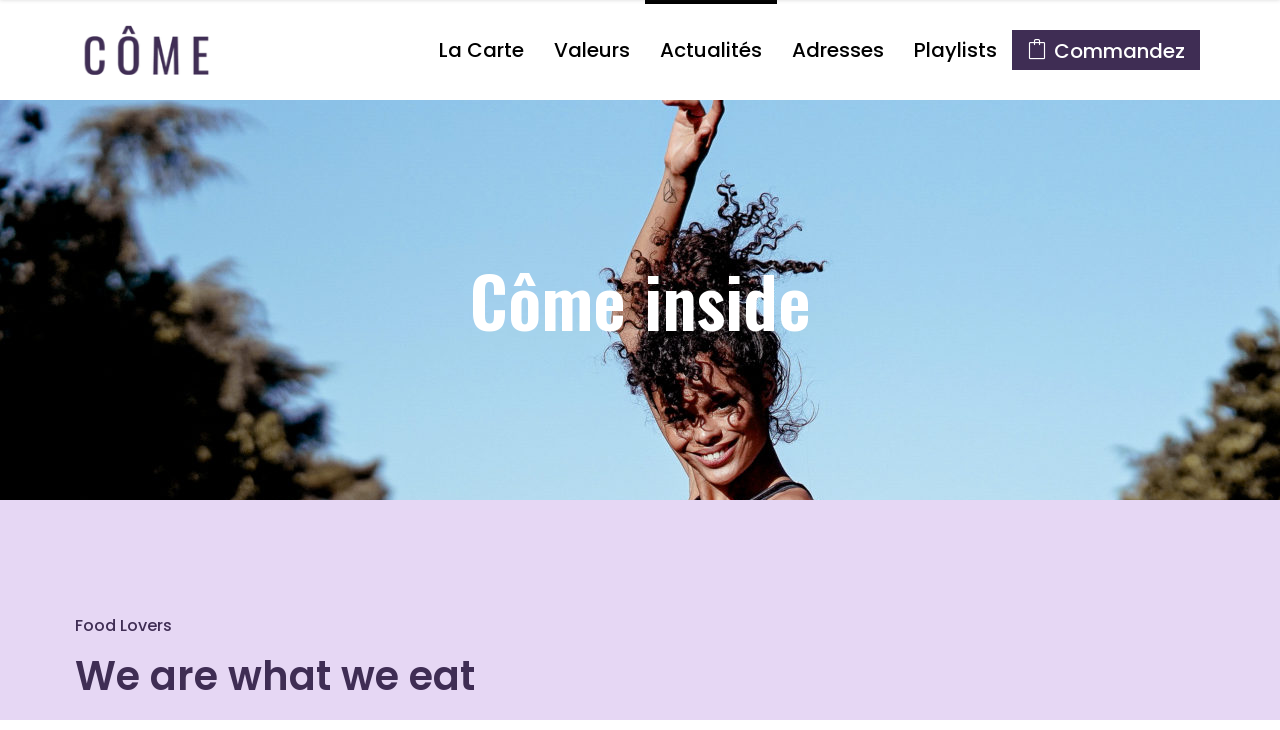

--- FILE ---
content_type: text/html; charset=UTF-8
request_url: http://www.come-paris.fr/actualites/
body_size: 13692
content:

<!DOCTYPE html>
<html lang="fr-FR">
<head>
    	
        <meta charset="UTF-8"/>
        <meta name="format-detection" content="telephone=no">
        <link rel="profile" href="http://gmpg.org/xfn/11"/>
        <link rel="pingback" href="http://www.come-paris.fr/xmlrpc.php"/>

	            <meta name="viewport" content="width=device-width,initial-scale=1,user-scalable=no">
			<script>!function(e,c){e[c]=e[c]+(e[c]&&" ")+"quform-js"}(document.documentElement,"className");</script><title>Côme inside &#8211; CÔME</title>
<script type="application/javascript">var qodefCoreAjaxUrl = "https://www.come-paris.fr/wp-admin/admin-ajax.php"</script><script type="application/javascript">var QodefAjaxUrl = "https://www.come-paris.fr/wp-admin/admin-ajax.php"</script><meta name='robots' content='max-image-preview:large' />
<link rel='dns-prefetch' href='//fonts.googleapis.com' />
<link rel="alternate" type="application/rss+xml" title="CÔME &raquo; Flux" href="https://www.come-paris.fr/feed/" />
<link rel="alternate" type="application/rss+xml" title="CÔME &raquo; Flux des commentaires" href="https://www.come-paris.fr/comments/feed/" />
<script type="text/javascript">
/* <![CDATA[ */
window._wpemojiSettings = {"baseUrl":"https:\/\/s.w.org\/images\/core\/emoji\/15.0.3\/72x72\/","ext":".png","svgUrl":"https:\/\/s.w.org\/images\/core\/emoji\/15.0.3\/svg\/","svgExt":".svg","source":{"concatemoji":"http:\/\/www.come-paris.fr\/wp-includes\/js\/wp-emoji-release.min.js?ver=6.5.7"}};
/*! This file is auto-generated */
!function(i,n){var o,s,e;function c(e){try{var t={supportTests:e,timestamp:(new Date).valueOf()};sessionStorage.setItem(o,JSON.stringify(t))}catch(e){}}function p(e,t,n){e.clearRect(0,0,e.canvas.width,e.canvas.height),e.fillText(t,0,0);var t=new Uint32Array(e.getImageData(0,0,e.canvas.width,e.canvas.height).data),r=(e.clearRect(0,0,e.canvas.width,e.canvas.height),e.fillText(n,0,0),new Uint32Array(e.getImageData(0,0,e.canvas.width,e.canvas.height).data));return t.every(function(e,t){return e===r[t]})}function u(e,t,n){switch(t){case"flag":return n(e,"\ud83c\udff3\ufe0f\u200d\u26a7\ufe0f","\ud83c\udff3\ufe0f\u200b\u26a7\ufe0f")?!1:!n(e,"\ud83c\uddfa\ud83c\uddf3","\ud83c\uddfa\u200b\ud83c\uddf3")&&!n(e,"\ud83c\udff4\udb40\udc67\udb40\udc62\udb40\udc65\udb40\udc6e\udb40\udc67\udb40\udc7f","\ud83c\udff4\u200b\udb40\udc67\u200b\udb40\udc62\u200b\udb40\udc65\u200b\udb40\udc6e\u200b\udb40\udc67\u200b\udb40\udc7f");case"emoji":return!n(e,"\ud83d\udc26\u200d\u2b1b","\ud83d\udc26\u200b\u2b1b")}return!1}function f(e,t,n){var r="undefined"!=typeof WorkerGlobalScope&&self instanceof WorkerGlobalScope?new OffscreenCanvas(300,150):i.createElement("canvas"),a=r.getContext("2d",{willReadFrequently:!0}),o=(a.textBaseline="top",a.font="600 32px Arial",{});return e.forEach(function(e){o[e]=t(a,e,n)}),o}function t(e){var t=i.createElement("script");t.src=e,t.defer=!0,i.head.appendChild(t)}"undefined"!=typeof Promise&&(o="wpEmojiSettingsSupports",s=["flag","emoji"],n.supports={everything:!0,everythingExceptFlag:!0},e=new Promise(function(e){i.addEventListener("DOMContentLoaded",e,{once:!0})}),new Promise(function(t){var n=function(){try{var e=JSON.parse(sessionStorage.getItem(o));if("object"==typeof e&&"number"==typeof e.timestamp&&(new Date).valueOf()<e.timestamp+604800&&"object"==typeof e.supportTests)return e.supportTests}catch(e){}return null}();if(!n){if("undefined"!=typeof Worker&&"undefined"!=typeof OffscreenCanvas&&"undefined"!=typeof URL&&URL.createObjectURL&&"undefined"!=typeof Blob)try{var e="postMessage("+f.toString()+"("+[JSON.stringify(s),u.toString(),p.toString()].join(",")+"));",r=new Blob([e],{type:"text/javascript"}),a=new Worker(URL.createObjectURL(r),{name:"wpTestEmojiSupports"});return void(a.onmessage=function(e){c(n=e.data),a.terminate(),t(n)})}catch(e){}c(n=f(s,u,p))}t(n)}).then(function(e){for(var t in e)n.supports[t]=e[t],n.supports.everything=n.supports.everything&&n.supports[t],"flag"!==t&&(n.supports.everythingExceptFlag=n.supports.everythingExceptFlag&&n.supports[t]);n.supports.everythingExceptFlag=n.supports.everythingExceptFlag&&!n.supports.flag,n.DOMReady=!1,n.readyCallback=function(){n.DOMReady=!0}}).then(function(){return e}).then(function(){var e;n.supports.everything||(n.readyCallback(),(e=n.source||{}).concatemoji?t(e.concatemoji):e.wpemoji&&e.twemoji&&(t(e.twemoji),t(e.wpemoji)))}))}((window,document),window._wpemojiSettings);
/* ]]> */
</script>
<style id='wp-emoji-styles-inline-css' type='text/css'>

	img.wp-smiley, img.emoji {
		display: inline !important;
		border: none !important;
		box-shadow: none !important;
		height: 1em !important;
		width: 1em !important;
		margin: 0 0.07em !important;
		vertical-align: -0.1em !important;
		background: none !important;
		padding: 0 !important;
	}
</style>
<link rel='stylesheet' id='wp-block-library-css' href='http://www.come-paris.fr/wp-includes/css/dist/block-library/style.min.css?ver=6.5.7' type='text/css' media='all' />
<style id='classic-theme-styles-inline-css' type='text/css'>
/*! This file is auto-generated */
.wp-block-button__link{color:#fff;background-color:#32373c;border-radius:9999px;box-shadow:none;text-decoration:none;padding:calc(.667em + 2px) calc(1.333em + 2px);font-size:1.125em}.wp-block-file__button{background:#32373c;color:#fff;text-decoration:none}
</style>
<style id='global-styles-inline-css' type='text/css'>
body{--wp--preset--color--black: #000000;--wp--preset--color--cyan-bluish-gray: #abb8c3;--wp--preset--color--white: #ffffff;--wp--preset--color--pale-pink: #f78da7;--wp--preset--color--vivid-red: #cf2e2e;--wp--preset--color--luminous-vivid-orange: #ff6900;--wp--preset--color--luminous-vivid-amber: #fcb900;--wp--preset--color--light-green-cyan: #7bdcb5;--wp--preset--color--vivid-green-cyan: #00d084;--wp--preset--color--pale-cyan-blue: #8ed1fc;--wp--preset--color--vivid-cyan-blue: #0693e3;--wp--preset--color--vivid-purple: #9b51e0;--wp--preset--gradient--vivid-cyan-blue-to-vivid-purple: linear-gradient(135deg,rgba(6,147,227,1) 0%,rgb(155,81,224) 100%);--wp--preset--gradient--light-green-cyan-to-vivid-green-cyan: linear-gradient(135deg,rgb(122,220,180) 0%,rgb(0,208,130) 100%);--wp--preset--gradient--luminous-vivid-amber-to-luminous-vivid-orange: linear-gradient(135deg,rgba(252,185,0,1) 0%,rgba(255,105,0,1) 100%);--wp--preset--gradient--luminous-vivid-orange-to-vivid-red: linear-gradient(135deg,rgba(255,105,0,1) 0%,rgb(207,46,46) 100%);--wp--preset--gradient--very-light-gray-to-cyan-bluish-gray: linear-gradient(135deg,rgb(238,238,238) 0%,rgb(169,184,195) 100%);--wp--preset--gradient--cool-to-warm-spectrum: linear-gradient(135deg,rgb(74,234,220) 0%,rgb(151,120,209) 20%,rgb(207,42,186) 40%,rgb(238,44,130) 60%,rgb(251,105,98) 80%,rgb(254,248,76) 100%);--wp--preset--gradient--blush-light-purple: linear-gradient(135deg,rgb(255,206,236) 0%,rgb(152,150,240) 100%);--wp--preset--gradient--blush-bordeaux: linear-gradient(135deg,rgb(254,205,165) 0%,rgb(254,45,45) 50%,rgb(107,0,62) 100%);--wp--preset--gradient--luminous-dusk: linear-gradient(135deg,rgb(255,203,112) 0%,rgb(199,81,192) 50%,rgb(65,88,208) 100%);--wp--preset--gradient--pale-ocean: linear-gradient(135deg,rgb(255,245,203) 0%,rgb(182,227,212) 50%,rgb(51,167,181) 100%);--wp--preset--gradient--electric-grass: linear-gradient(135deg,rgb(202,248,128) 0%,rgb(113,206,126) 100%);--wp--preset--gradient--midnight: linear-gradient(135deg,rgb(2,3,129) 0%,rgb(40,116,252) 100%);--wp--preset--font-size--small: 13px;--wp--preset--font-size--medium: 20px;--wp--preset--font-size--large: 36px;--wp--preset--font-size--x-large: 42px;--wp--preset--spacing--20: 0.44rem;--wp--preset--spacing--30: 0.67rem;--wp--preset--spacing--40: 1rem;--wp--preset--spacing--50: 1.5rem;--wp--preset--spacing--60: 2.25rem;--wp--preset--spacing--70: 3.38rem;--wp--preset--spacing--80: 5.06rem;--wp--preset--shadow--natural: 6px 6px 9px rgba(0, 0, 0, 0.2);--wp--preset--shadow--deep: 12px 12px 50px rgba(0, 0, 0, 0.4);--wp--preset--shadow--sharp: 6px 6px 0px rgba(0, 0, 0, 0.2);--wp--preset--shadow--outlined: 6px 6px 0px -3px rgba(255, 255, 255, 1), 6px 6px rgba(0, 0, 0, 1);--wp--preset--shadow--crisp: 6px 6px 0px rgba(0, 0, 0, 1);}:where(.is-layout-flex){gap: 0.5em;}:where(.is-layout-grid){gap: 0.5em;}body .is-layout-flex{display: flex;}body .is-layout-flex{flex-wrap: wrap;align-items: center;}body .is-layout-flex > *{margin: 0;}body .is-layout-grid{display: grid;}body .is-layout-grid > *{margin: 0;}:where(.wp-block-columns.is-layout-flex){gap: 2em;}:where(.wp-block-columns.is-layout-grid){gap: 2em;}:where(.wp-block-post-template.is-layout-flex){gap: 1.25em;}:where(.wp-block-post-template.is-layout-grid){gap: 1.25em;}.has-black-color{color: var(--wp--preset--color--black) !important;}.has-cyan-bluish-gray-color{color: var(--wp--preset--color--cyan-bluish-gray) !important;}.has-white-color{color: var(--wp--preset--color--white) !important;}.has-pale-pink-color{color: var(--wp--preset--color--pale-pink) !important;}.has-vivid-red-color{color: var(--wp--preset--color--vivid-red) !important;}.has-luminous-vivid-orange-color{color: var(--wp--preset--color--luminous-vivid-orange) !important;}.has-luminous-vivid-amber-color{color: var(--wp--preset--color--luminous-vivid-amber) !important;}.has-light-green-cyan-color{color: var(--wp--preset--color--light-green-cyan) !important;}.has-vivid-green-cyan-color{color: var(--wp--preset--color--vivid-green-cyan) !important;}.has-pale-cyan-blue-color{color: var(--wp--preset--color--pale-cyan-blue) !important;}.has-vivid-cyan-blue-color{color: var(--wp--preset--color--vivid-cyan-blue) !important;}.has-vivid-purple-color{color: var(--wp--preset--color--vivid-purple) !important;}.has-black-background-color{background-color: var(--wp--preset--color--black) !important;}.has-cyan-bluish-gray-background-color{background-color: var(--wp--preset--color--cyan-bluish-gray) !important;}.has-white-background-color{background-color: var(--wp--preset--color--white) !important;}.has-pale-pink-background-color{background-color: var(--wp--preset--color--pale-pink) !important;}.has-vivid-red-background-color{background-color: var(--wp--preset--color--vivid-red) !important;}.has-luminous-vivid-orange-background-color{background-color: var(--wp--preset--color--luminous-vivid-orange) !important;}.has-luminous-vivid-amber-background-color{background-color: var(--wp--preset--color--luminous-vivid-amber) !important;}.has-light-green-cyan-background-color{background-color: var(--wp--preset--color--light-green-cyan) !important;}.has-vivid-green-cyan-background-color{background-color: var(--wp--preset--color--vivid-green-cyan) !important;}.has-pale-cyan-blue-background-color{background-color: var(--wp--preset--color--pale-cyan-blue) !important;}.has-vivid-cyan-blue-background-color{background-color: var(--wp--preset--color--vivid-cyan-blue) !important;}.has-vivid-purple-background-color{background-color: var(--wp--preset--color--vivid-purple) !important;}.has-black-border-color{border-color: var(--wp--preset--color--black) !important;}.has-cyan-bluish-gray-border-color{border-color: var(--wp--preset--color--cyan-bluish-gray) !important;}.has-white-border-color{border-color: var(--wp--preset--color--white) !important;}.has-pale-pink-border-color{border-color: var(--wp--preset--color--pale-pink) !important;}.has-vivid-red-border-color{border-color: var(--wp--preset--color--vivid-red) !important;}.has-luminous-vivid-orange-border-color{border-color: var(--wp--preset--color--luminous-vivid-orange) !important;}.has-luminous-vivid-amber-border-color{border-color: var(--wp--preset--color--luminous-vivid-amber) !important;}.has-light-green-cyan-border-color{border-color: var(--wp--preset--color--light-green-cyan) !important;}.has-vivid-green-cyan-border-color{border-color: var(--wp--preset--color--vivid-green-cyan) !important;}.has-pale-cyan-blue-border-color{border-color: var(--wp--preset--color--pale-cyan-blue) !important;}.has-vivid-cyan-blue-border-color{border-color: var(--wp--preset--color--vivid-cyan-blue) !important;}.has-vivid-purple-border-color{border-color: var(--wp--preset--color--vivid-purple) !important;}.has-vivid-cyan-blue-to-vivid-purple-gradient-background{background: var(--wp--preset--gradient--vivid-cyan-blue-to-vivid-purple) !important;}.has-light-green-cyan-to-vivid-green-cyan-gradient-background{background: var(--wp--preset--gradient--light-green-cyan-to-vivid-green-cyan) !important;}.has-luminous-vivid-amber-to-luminous-vivid-orange-gradient-background{background: var(--wp--preset--gradient--luminous-vivid-amber-to-luminous-vivid-orange) !important;}.has-luminous-vivid-orange-to-vivid-red-gradient-background{background: var(--wp--preset--gradient--luminous-vivid-orange-to-vivid-red) !important;}.has-very-light-gray-to-cyan-bluish-gray-gradient-background{background: var(--wp--preset--gradient--very-light-gray-to-cyan-bluish-gray) !important;}.has-cool-to-warm-spectrum-gradient-background{background: var(--wp--preset--gradient--cool-to-warm-spectrum) !important;}.has-blush-light-purple-gradient-background{background: var(--wp--preset--gradient--blush-light-purple) !important;}.has-blush-bordeaux-gradient-background{background: var(--wp--preset--gradient--blush-bordeaux) !important;}.has-luminous-dusk-gradient-background{background: var(--wp--preset--gradient--luminous-dusk) !important;}.has-pale-ocean-gradient-background{background: var(--wp--preset--gradient--pale-ocean) !important;}.has-electric-grass-gradient-background{background: var(--wp--preset--gradient--electric-grass) !important;}.has-midnight-gradient-background{background: var(--wp--preset--gradient--midnight) !important;}.has-small-font-size{font-size: var(--wp--preset--font-size--small) !important;}.has-medium-font-size{font-size: var(--wp--preset--font-size--medium) !important;}.has-large-font-size{font-size: var(--wp--preset--font-size--large) !important;}.has-x-large-font-size{font-size: var(--wp--preset--font-size--x-large) !important;}
.wp-block-navigation a:where(:not(.wp-element-button)){color: inherit;}
:where(.wp-block-post-template.is-layout-flex){gap: 1.25em;}:where(.wp-block-post-template.is-layout-grid){gap: 1.25em;}
:where(.wp-block-columns.is-layout-flex){gap: 2em;}:where(.wp-block-columns.is-layout-grid){gap: 2em;}
.wp-block-pullquote{font-size: 1.5em;line-height: 1.6;}
</style>
<link rel='stylesheet' id='rs-plugin-settings-css' href='http://www.come-paris.fr/wp-content/plugins/revslider/public/assets/css/rs6.css?ver=6.1.5' type='text/css' media='all' />
<style id='rs-plugin-settings-inline-css' type='text/css'>
#rs-demo-id {}
</style>
<link rel='stylesheet' id='quform-css' href='http://www.come-paris.fr/wp-content/plugins/quform/cache/quform.css?ver=1748872671' type='text/css' media='all' />
<link rel='stylesheet' id='mixtape-qodef-default-style-css' href='http://www.come-paris.fr/wp-content/themes/mixtapewp/style.css?ver=6.5.7' type='text/css' media='all' />
<link rel='stylesheet' id='mixtape-qodef-modules-plugins-css' href='http://www.come-paris.fr/wp-content/themes/mixtapewp/assets/css/plugins.min.css?ver=6.5.7' type='text/css' media='all' />
<link rel='stylesheet' id='mediaelement-css' href='http://www.come-paris.fr/wp-includes/js/mediaelement/mediaelementplayer-legacy.min.css?ver=4.2.17' type='text/css' media='all' />
<link rel='stylesheet' id='wp-mediaelement-css' href='http://www.come-paris.fr/wp-includes/js/mediaelement/wp-mediaelement.min.css?ver=6.5.7' type='text/css' media='all' />
<link rel='stylesheet' id='mixtape-qodef-modules-css' href='http://www.come-paris.fr/wp-content/themes/mixtapewp/assets/css/modules.min.css?ver=6.5.7' type='text/css' media='all' />
<style id='mixtape-qodef-modules-inline-css' type='text/css'>
/* generated in /home/comepariyl/www/wp-content/themes/mixtapewp/framework/modules/header/types/header-standard.php headerPerPageStyles function */
.page-id-7346.qodef-header-standard .qodef-page-header .qodef-menu-area { background-color: rgba(255, 255, 255, 1);}

/* generated in /home/comepariyl/www/wp-content/themes/mixtapewp/framework/modules/overlapping-content/functions.php mixtape_qodef_oc_content_top_padding function */
.page-id-7346 .qodef-content .qodef-content-inner > .qodef-container .qodef-overlapping-content { padding: 0px;}

/* generated in /home/comepariyl/www/wp-content/themes/mixtapewp/framework/modules/footer/functions.php mixtape_qodef_footer_page_styles function */
body.page-id-7346 footer { background-image: url(https://www.come-paris.fr/wp-content/uploads/2020/06/aplat-footer.png);}

/* generated in /home/comepariyl/www/wp-content/themes/mixtapewp/functions.php mixtape_qodef_page_padding function */
.page-id-7346 .qodef-content .qodef-content-inner > .qodef-container > .qodef-container-inner, .page-id-7346 .qodef-content .qodef-content-inner > .qodef-full-width > .qodef-full-width-inner { padding: 0;}

/* generated in /home/comepariyl/www/wp-content/themes/mixtapewp/functions.php mixtape_qodef_container_style function */
.page-id-7346 .qodef-content .qodef-content-inner > .qodef-container, .page-id-7346 .qodef-content .qodef-content-inner > .qodef-full-width, .page-id-7346 .qodef-slider { background-color: #f6f6f6;}


</style>
<link rel='stylesheet' id='mixtape-qodef-blog-css' href='http://www.come-paris.fr/wp-content/themes/mixtapewp/assets/css/blog.min.css?ver=6.5.7' type='text/css' media='all' />
<link rel='stylesheet' id='qodef-font_awesome-css' href='http://www.come-paris.fr/wp-content/themes/mixtapewp/assets/css/font-awesome/css/font-awesome.min.css?ver=6.5.7' type='text/css' media='all' />
<link rel='stylesheet' id='qodef-font_elegant-css' href='http://www.come-paris.fr/wp-content/themes/mixtapewp/assets/css/elegant-icons/style.min.css?ver=6.5.7' type='text/css' media='all' />
<link rel='stylesheet' id='qodef-ion_icons-css' href='http://www.come-paris.fr/wp-content/themes/mixtapewp/assets/css/ion-icons/css/ionicons.min.css?ver=6.5.7' type='text/css' media='all' />
<link rel='stylesheet' id='qodef-linea_icons-css' href='http://www.come-paris.fr/wp-content/themes/mixtapewp/assets/css/linea-icons/style.css?ver=6.5.7' type='text/css' media='all' />
<link rel='stylesheet' id='qodef-simple_line_icons-css' href='http://www.come-paris.fr/wp-content/themes/mixtapewp/assets/css/simple-line-icons/simple-line-icons.css?ver=6.5.7' type='text/css' media='all' />
<link rel='stylesheet' id='qodef-dripicons-css' href='http://www.come-paris.fr/wp-content/themes/mixtapewp/assets/css/dripicons/dripicons.css?ver=6.5.7' type='text/css' media='all' />
<link rel='stylesheet' id='qodef-ico_moon-css' href='http://www.come-paris.fr/wp-content/themes/mixtapewp/assets/css/icomoon/css/icomoon.css?ver=6.5.7' type='text/css' media='all' />
<link rel='stylesheet' id='qodef-linear_icons-css' href='http://www.come-paris.fr/wp-content/themes/mixtapewp/assets/css/linear-icons/style.css?ver=6.5.7' type='text/css' media='all' />
<link rel='stylesheet' id='mixtape-qodef-modules-responsive-css' href='http://www.come-paris.fr/wp-content/themes/mixtapewp/assets/css/modules-responsive.min.css?ver=6.5.7' type='text/css' media='all' />
<link rel='stylesheet' id='mixtape-qodef-blog-responsive-css' href='http://www.come-paris.fr/wp-content/themes/mixtapewp/assets/css/blog-responsive.min.css?ver=6.5.7' type='text/css' media='all' />
<link rel='stylesheet' id='mixtape-qodef-style-dynamic-responsive-css' href='http://www.come-paris.fr/wp-content/themes/mixtapewp/assets/css/style_dynamic_responsive.css?ver=1701789451' type='text/css' media='all' />
<link rel='stylesheet' id='mixtape-qodef-style-dynamic-css' href='http://www.come-paris.fr/wp-content/themes/mixtapewp/assets/css/style_dynamic.css?ver=1701789451' type='text/css' media='all' />
<link rel='stylesheet' id='js_composer_front-css' href='http://www.come-paris.fr/wp-content/plugins/js_composer/assets/css/js_composer.min.css?ver=6.1' type='text/css' media='all' />
<link rel='stylesheet' id='mixtape-qodef-google-fonts-css' href='http://fonts.googleapis.com/css?family=Poppins%3A100%2C100italic%2C200%2C200italic%2C300%2C300italic%2C400%2C400italic%2C500%2C500italic%2C600%2C600italic%2C700%2C700italic%2C800%2C800italic%2C900%2C900italic%7COswald%3A100%2C100italic%2C200%2C200italic%2C300%2C300italic%2C400%2C400italic%2C500%2C500italic%2C600%2C600italic%2C700%2C700italic%2C800%2C800italic%2C900%2C900italic%7CLato%3A100%2C100italic%2C200%2C200italic%2C300%2C300italic%2C400%2C400italic%2C500%2C500italic%2C600%2C600italic%2C700%2C700italic%2C800%2C800italic%2C900%2C900italic&#038;subset=latin%2Clatin-ext&#038;ver=1.0.0' type='text/css' media='all' />
<link rel='stylesheet' id='select2-css' href='http://www.come-paris.fr/wp-content/themes/mixtapewp/framework/admin/assets/css/select2.min.css?ver=6.5.7' type='text/css' media='all' />
<link rel='stylesheet' id='qodef-cpt-dashboard-style-css' href='http://www.come-paris.fr/wp-content/plugins/select-core/core-dashboard/assets/css/core-dashboard.min.css?ver=6.5.7' type='text/css' media='all' />
<script type="text/javascript" src="http://www.come-paris.fr/wp-includes/js/jquery/jquery.min.js?ver=3.7.1" id="jquery-core-js"></script>
<script type="text/javascript" src="http://www.come-paris.fr/wp-includes/js/jquery/jquery-migrate.min.js?ver=3.4.1" id="jquery-migrate-js"></script>
<script type="text/javascript" src="http://www.come-paris.fr/wp-content/plugins/revslider/public/assets/js/revolution.tools.min.js?ver=6.0" id="tp-tools-js"></script>
<script type="text/javascript" src="http://www.come-paris.fr/wp-content/plugins/revslider/public/assets/js/rs6.min.js?ver=6.1.5" id="revmin-js"></script>
<link rel="https://api.w.org/" href="https://www.come-paris.fr/wp-json/" /><link rel="alternate" type="application/json" href="https://www.come-paris.fr/wp-json/wp/v2/pages/7346" /><link rel="EditURI" type="application/rsd+xml" title="RSD" href="https://www.come-paris.fr/xmlrpc.php?rsd" />
<meta name="generator" content="WordPress 6.5.7" />
<link rel="canonical" href="https://www.come-paris.fr/actualites/" />
<link rel='shortlink' href='https://www.come-paris.fr/?p=7346' />
<link rel="alternate" type="application/json+oembed" href="https://www.come-paris.fr/wp-json/oembed/1.0/embed?url=https%3A%2F%2Fwww.come-paris.fr%2Factualites%2F" />
<link rel="alternate" type="text/xml+oembed" href="https://www.come-paris.fr/wp-json/oembed/1.0/embed?url=https%3A%2F%2Fwww.come-paris.fr%2Factualites%2F&#038;format=xml" />

		<!-- GA Google Analytics @ https://m0n.co/ga -->
		<script>
			(function(i,s,o,g,r,a,m){i['GoogleAnalyticsObject']=r;i[r]=i[r]||function(){
			(i[r].q=i[r].q||[]).push(arguments)},i[r].l=1*new Date();a=s.createElement(o),
			m=s.getElementsByTagName(o)[0];a.async=1;a.src=g;m.parentNode.insertBefore(a,m)
			})(window,document,'script','https://www.google-analytics.com/analytics.js','ga');
			ga('create', 'UA-153102772-10', 'auto');
			ga('send', 'pageview');
		</script>

	<meta name="generator" content="Powered by WPBakery Page Builder - drag and drop page builder for WordPress."/>
<meta name="generator" content="Powered by Slider Revolution 6.1.5 - responsive, Mobile-Friendly Slider Plugin for WordPress with comfortable drag and drop interface." />
<link rel="icon" href="https://www.come-paris.fr/wp-content/uploads/2020/06/cropped-fav-icon-come-2-32x32.png" sizes="32x32" />
<link rel="icon" href="https://www.come-paris.fr/wp-content/uploads/2020/06/cropped-fav-icon-come-2-192x192.png" sizes="192x192" />
<link rel="apple-touch-icon" href="https://www.come-paris.fr/wp-content/uploads/2020/06/cropped-fav-icon-come-2-180x180.png" />
<meta name="msapplication-TileImage" content="https://www.come-paris.fr/wp-content/uploads/2020/06/cropped-fav-icon-come-2-270x270.png" />
<script type="text/javascript">function setREVStartSize(t){try{var h,e=document.getElementById(t.c).parentNode.offsetWidth;if(e=0===e||isNaN(e)?window.innerWidth:e,t.tabw=void 0===t.tabw?0:parseInt(t.tabw),t.thumbw=void 0===t.thumbw?0:parseInt(t.thumbw),t.tabh=void 0===t.tabh?0:parseInt(t.tabh),t.thumbh=void 0===t.thumbh?0:parseInt(t.thumbh),t.tabhide=void 0===t.tabhide?0:parseInt(t.tabhide),t.thumbhide=void 0===t.thumbhide?0:parseInt(t.thumbhide),t.mh=void 0===t.mh||""==t.mh||"auto"===t.mh?0:parseInt(t.mh,0),"fullscreen"===t.layout||"fullscreen"===t.l)h=Math.max(t.mh,window.innerHeight);else{for(var i in t.gw=Array.isArray(t.gw)?t.gw:[t.gw],t.rl)void 0!==t.gw[i]&&0!==t.gw[i]||(t.gw[i]=t.gw[i-1]);for(var i in t.gh=void 0===t.el||""===t.el||Array.isArray(t.el)&&0==t.el.length?t.gh:t.el,t.gh=Array.isArray(t.gh)?t.gh:[t.gh],t.rl)void 0!==t.gh[i]&&0!==t.gh[i]||(t.gh[i]=t.gh[i-1]);var r,a=new Array(t.rl.length),n=0;for(var i in t.tabw=t.tabhide>=e?0:t.tabw,t.thumbw=t.thumbhide>=e?0:t.thumbw,t.tabh=t.tabhide>=e?0:t.tabh,t.thumbh=t.thumbhide>=e?0:t.thumbh,t.rl)a[i]=t.rl[i]<window.innerWidth?0:t.rl[i];for(var i in r=a[0],a)r>a[i]&&0<a[i]&&(r=a[i],n=i);var d=e>t.gw[n]+t.tabw+t.thumbw?1:(e-(t.tabw+t.thumbw))/t.gw[n];h=t.gh[n]*d+(t.tabh+t.thumbh)}void 0===window.rs_init_css&&(window.rs_init_css=document.head.appendChild(document.createElement("style"))),document.getElementById(t.c).height=h,window.rs_init_css.innerHTML+="#"+t.c+"_wrapper { height: "+h+"px }"}catch(t){console.log("Failure at Presize of Slider:"+t)}};</script>
		<style type="text/css" id="wp-custom-css">
			#menu-footer li {
    display: inline-block;
}

#menu-footer li a{
padding:10px 30px;}

.qodef-footer-inner.clearfix {
	background-image: url("https://www.come-paris.fr/wp-content/uploads/2016/09/Sans-titre-2.jpg");
	background-repeat:no-repeat;
	background-position:left bottom; 
	background-size:100%;
}


span.quform-button-text.quform-button-submit-text {
    font-size: 14px;
    font-weight: 700;
    }

button.quform-submit {
    padding: 10px 40px;
}

.qodef-logo-wrapper a {
    height: 50px!important;
}

.boutcommande .vc_btn3.vc_btn3-size-lg {
    font-size: 14px;
    font-weight: 700;
    padding: 9px 40px;
}

.quform-1.quform-theme-underlined .quform-element-submit.quform-button-style-theme>.quform-button-submit-default>button{
	border-color:#a59eab;
}

.wpb_raw_code.wpb_content_element.wpb_raw_html.linhei {
    line-height: 0;
}

.qodef-light-header .qodef-page-header>div:not(.fixed):not(.qodef-sticky-header) .qodef-main-menu>ul>li>a{
	color:#000;
}
.commande span.qodef-item-outer {
    background-color: #3F2D54;
    color: #fff;
    padding: 9px 0px 9px 0px;
}

@media only screen and (min-width:800px) {
.mobiscreen{
display:none;
}}


@media only screen and (max-width:800px) {
   .normalscreen{
display:none;
	}}
@media only screen and (min-width:800px) {
.mobiscreen{
display:none;
}}


@media only screen and (max-width:800px) {
   .normalscreen{
display:none;
	}}


ul.footer__nav li {
    display: inline-block;
    margin: auto 20px;
}		</style>
		<style type="text/css" data-type="vc_shortcodes-custom-css">.vc_custom_1702990221670{padding-top: 114px !important;padding-bottom: 112px !important;background-color: #e6d7f4 !important;}.vc_custom_1701790867720{margin-top: 50px !important;background-color: #f4f1ee !important;}.vc_custom_1491905695911{padding-left: 0px !important;}.vc_custom_1702990234655{padding-bottom: 5px !important;}.vc_custom_1702990241431{padding-top: 10px !important;}</style><noscript><style> .wpb_animate_when_almost_visible { opacity: 1; }</style></noscript></head>

<body class="page-template page-template-full-width page-template-full-width-php page page-id-7346 qodef-core-1.2 mixtapewp-ver-1.8  qodef-grid-1300 qodef-header-standard qodef-sticky-header-on-scroll-up qodef-default-mobile-header qodef-sticky-up-mobile-header qodef-dropdown-default qodef-light-header wpb-js-composer js-comp-ver-6.1 vc_responsive">


<div class="qodef-wrapper">
    <div class="qodef-wrapper-inner">
      
        
<header class="qodef-page-header">
        <div class="qodef-menu-area">
        			            <div class="qodef-vertical-align-containers">
                <div class="qodef-position-left">
					<div class="qodef-position-left-inner">
                        
<div class="qodef-logo-wrapper">
    <a href="https://www.come-paris.fr/" style="height: 27px;">
        <img class="qodef-normal-logo" src="http://www.come-paris.fr/wp-content/uploads/2020/06/new-logo-come_purple.png" alt="logo"/>
        <img class="qodef-dark-logo" src="http://www.come-paris.fr/wp-content/uploads/2020/06/new-logo-come_purple.png" alt="dark logoo"/>        <img class="qodef-light-logo" src="http://www.come-paris.fr/wp-content/uploads/2020/06/new-logo-come_purple.png" alt="light logo"/>    </a>
</div>

                    </div>
                </div>
                <div class="qodef-position-right">
                    <div class="qodef-position-right-inner">
                        
<nav class="qodef-main-menu qodef-drop-down qodef-default-nav">
    <ul id="menu-principal" class="clearfix"><li id="nav-menu-item-8598" class="menu-item menu-item-type-post_type menu-item-object-page qodef-menu-narrow qodef-wide-background"><a href="https://www.come-paris.fr/cuisine-equilibre/"><span class="qodef-item-outer"><span class="qodef-item-inner"><span class="qodef-item-text">La Carte</span></span><span class="plus"></span></span></a></li>
<li id="nav-menu-item-8793" class="menu-item menu-item-type-post_type menu-item-object-page qodef-menu-narrow qodef-wide-background"><a href="https://www.come-paris.fr/nos-valeurs/"><span class="qodef-item-outer"><span class="qodef-item-inner"><span class="qodef-item-text">Valeurs</span></span><span class="plus"></span></span></a></li>
<li id="nav-menu-item-8403" class="menu-item menu-item-type-post_type menu-item-object-page current-menu-item page_item page-item-7346 current_page_item qodef-menu-narrow qodef-wide-background qodef-active-item"><a href="https://www.come-paris.fr/actualites/" class="current"><span class="qodef-item-outer"><span class="qodef-item-inner"><span class="qodef-item-text">Actualités</span></span><span class="plus"></span></span></a></li>
<li id="nav-menu-item-10039" class="menu-item menu-item-type-post_type menu-item-object-page qodef-menu-narrow qodef-wide-background"><a href="https://www.come-paris.fr/restaurants/"><span class="qodef-item-outer"><span class="qodef-item-inner"><span class="qodef-item-text">Adresses</span></span><span class="plus"></span></span></a></li>
<li id="nav-menu-item-8182" class="menu-item menu-item-type-post_type menu-item-object-page qodef-menu-narrow qodef-wide-background"><a href="https://www.come-paris.fr/discography/albums/"><span class="qodef-item-outer"><span class="qodef-item-inner"><span class="qodef-item-text">Playlists</span></span><span class="plus"></span></span></a></li>
<li id="nav-menu-item-8273" class="commande menu-item menu-item-type-post_type menu-item-object-page qodef-menu-wide qodef-wide-background"><a href="https://www.come-paris.fr/commandez/"><span class="qodef-item-outer"><span class="qodef-item-inner"><span class="qodef-menu-icon-wrapper"><i class="qodef-menu-icon icon-bag"></i></span><span class="qodef-item-text">Commandez</span><span class="qodef-featured-icon icon_star"></span></span><span class="plus"></span></span></a></li>
</ul></nav>

                                            </div>
                </div>
            </div>
            </div>
        
<div class="qodef-sticky-header">
        <div class="qodef-sticky-holder">
                <div class=" qodef-vertical-align-containers">
                <div class="qodef-position-left">
                    <div class="qodef-position-left-inner">
                        
<div class="qodef-logo-wrapper">
    <a href="https://www.come-paris.fr/" style="height: 27px;">
        <img class="qodef-normal-logo" src="http://www.come-paris.fr/wp-content/uploads/2020/06/new-logo-come_purple.png" alt="logo"/>
        <img class="qodef-dark-logo" src="http://www.come-paris.fr/wp-content/uploads/2020/06/new-logo-come_purple.png" alt="dark logoo"/>        <img class="qodef-light-logo" src="http://www.come-paris.fr/wp-content/uploads/2020/06/new-logo-come_purple.png" alt="light logo"/>    </a>
</div>

                    </div>
                </div>
                <div class="qodef-position-right">
                    <div class="qodef-position-right-inner">
						
<nav class="qodef-main-menu qodef-drop-down qodef-sticky-nav">
    <ul id="menu-principal-1" class="clearfix"><li id="sticky-nav-menu-item-8598" class="menu-item menu-item-type-post_type menu-item-object-page qodef-menu-narrow qodef-wide-background"><a href="https://www.come-paris.fr/cuisine-equilibre/"><span class="qodef-item-outer"><span class="qodef-item-inner"><span class="qodef-item-text">La Carte</span></span><span class="plus"></span></span></a></li>
<li id="sticky-nav-menu-item-8793" class="menu-item menu-item-type-post_type menu-item-object-page qodef-menu-narrow qodef-wide-background"><a href="https://www.come-paris.fr/nos-valeurs/"><span class="qodef-item-outer"><span class="qodef-item-inner"><span class="qodef-item-text">Valeurs</span></span><span class="plus"></span></span></a></li>
<li id="sticky-nav-menu-item-8403" class="menu-item menu-item-type-post_type menu-item-object-page current-menu-item page_item page-item-7346 current_page_item qodef-menu-narrow qodef-wide-background qodef-active-item"><a href="https://www.come-paris.fr/actualites/" class="current"><span class="qodef-item-outer"><span class="qodef-item-inner"><span class="qodef-item-text">Actualités</span></span><span class="plus"></span></span></a></li>
<li id="sticky-nav-menu-item-10039" class="menu-item menu-item-type-post_type menu-item-object-page qodef-menu-narrow qodef-wide-background"><a href="https://www.come-paris.fr/restaurants/"><span class="qodef-item-outer"><span class="qodef-item-inner"><span class="qodef-item-text">Adresses</span></span><span class="plus"></span></span></a></li>
<li id="sticky-nav-menu-item-8182" class="menu-item menu-item-type-post_type menu-item-object-page qodef-menu-narrow qodef-wide-background"><a href="https://www.come-paris.fr/discography/albums/"><span class="qodef-item-outer"><span class="qodef-item-inner"><span class="qodef-item-text">Playlists</span></span><span class="plus"></span></span></a></li>
<li id="sticky-nav-menu-item-8273" class="commande menu-item menu-item-type-post_type menu-item-object-page qodef-menu-wide qodef-wide-background"><a href="https://www.come-paris.fr/commandez/"><span class="qodef-item-outer"><span class="qodef-item-inner"><span class="qodef-menu-icon-wrapper"><i class="qodef-menu-icon icon-bag"></i></span><span class="qodef-item-text">Commandez</span><span class="qodef-featured-icon icon_star"></span></span><span class="plus"></span></span></a></li>
</ul></nav>

						                    </div>
                </div>
            </div>
                </div>
</div>

</header>


<header class="qodef-mobile-header">
    <div class="qodef-mobile-header-inner">
                <div class="qodef-mobile-header-holder">
            <div class="qodef-grid">
                <div class="qodef-vertical-align-containers">
                                            <div class="qodef-mobile-menu-opener">
                            <a href="javascript:void(0)">
                    <span class="qodef-mobile-opener-icon-holder">
                        <i class="qodef-icon-font-awesome fa fa-bars "></i>                    </span>
                            </a>
                        </div>
                                                                <div class="qodef-position-center">
                            <div class="qodef-position-center-inner">
                                
<div class="qodef-mobile-logo-wrapper">
    <a href="https://www.come-paris.fr/" style="height: 27px">
        <img src="http://www.come-paris.fr/wp-content/uploads/2020/06/new-logo-come_purple.png" alt="mobile logo"/>
    </a>
</div>

                            </div>
                        </div>
                                        <div class="qodef-position-right">
                        <div class="qodef-position-right-inner">
                                                    </div>
                    </div>
                </div> <!-- close .qodef-vertical-align-containers -->
            </div>
        </div>
        
    <nav class="qodef-mobile-nav" role="navigation" aria-label="Mobile Menu">
        <div class="qodef-grid">
			<ul id="menu-principal-2" class=""><li id="mobile-menu-item-8598" class="menu-item menu-item-type-post_type menu-item-object-page "><a href="https://www.come-paris.fr/cuisine-equilibre/" class=""><span>La Carte</span></a></li>
<li id="mobile-menu-item-8793" class="menu-item menu-item-type-post_type menu-item-object-page "><a href="https://www.come-paris.fr/nos-valeurs/" class=""><span>Valeurs</span></a></li>
<li id="mobile-menu-item-8403" class="menu-item menu-item-type-post_type menu-item-object-page current-menu-item page_item page-item-7346 current_page_item qodef-active-item"><a href="https://www.come-paris.fr/actualites/" class=" current "><span>Actualités</span></a></li>
<li id="mobile-menu-item-10039" class="menu-item menu-item-type-post_type menu-item-object-page "><a href="https://www.come-paris.fr/restaurants/" class=""><span>Adresses</span></a></li>
<li id="mobile-menu-item-8182" class="menu-item menu-item-type-post_type menu-item-object-page "><a href="https://www.come-paris.fr/discography/albums/" class=""><span>Playlists</span></a></li>
<li id="mobile-menu-item-8273" class="commande menu-item menu-item-type-post_type menu-item-object-page "><a href="https://www.come-paris.fr/commandez/" class=""><span>Commandez</span></a></li>
</ul>        </div>
    </nav>

    </div>
</header> <!-- close .qodef-mobile-header -->



                    <a id='qodef-back-to-top'  href='#'>
                <span class="qodef-icon-stack">
                     <span aria-hidden="true" class="qodef-icon-font-elegant arrow_triangle-up "></span>                </span>
            </a>
        
        
        <div class="qodef-content" >
                        <div class="qodef-content-inner">
    <div class="qodef-title qodef--type qodef-preload-background qodef-has-background qodef-has-parallax-background qodef-content-center-alignment qodef-title-large-text-size qodef-animation-no qodef-title-image-not-responsive qodef-title-in-grid qodef-title-without-border" style="height:400px;background-image:url(http://www.come-paris.fr/wp-content/uploads/2022/05/Actualités-page-scaled.jpg);" data-height="400" data-background-width=&quot;2560&quot;>
        <div class="qodef-title-image">                <img src="http://www.come-paris.fr/wp-content/uploads/2022/05/Actualités-page-scaled.jpg" alt="Title image"/>         </div>
        <div class="qodef-title-holder" >
            <div class="qodef-container clearfix">
                <div class="qodef-container-inner">
                    <div class="qodef-title-subtitle-holder" style="">
                        <div class="qodef-title-subtitle-holder-inner">
														                            <h1 style="color:#ffffff;">
                                <span>Côme inside</span></h1>
                        </div>
                    </div>
                </div>
            </div>
        </div>
    </div>


<div class="qodef-full-width">
<div class="qodef-full-width-inner">
							<div class="vc_row wpb_row vc_row-fluid qodef-section vc_custom_1702990221670 qodef-content-aligment-left qodef-grid-section" style=""><div class="clearfix qodef-section-inner"><div class="qodef-section-inner-margin clearfix"><div class="wpb_column vc_column_container vc_col-sm-12"><div class="vc_column-inner vc_custom_1491905695911"><div class="wpb_wrapper"><div class="qodef-elements-holder qodef-responsive-mode-768" ><div class="qodef-elements-holder-item " data-item-class="qodef-elements-holder-custom-667884" data-1024-1280="0 14% 0 0" data-600-768="0 0 0 0" data-480-600="0 0 0 4%" data-480="0 0 0 4%" >
	<div class="qodef-elements-holder-item-inner">
		<div class="qodef-elements-holder-item-content qodef-elements-holder-custom-667884" style="padding: 0 35% 0 0">
			
	<div class="wpb_text_column wpb_content_element  vc_custom_1702990234655" >
		<div class="wpb_wrapper">
			<h5><span style="color: #3f2d54;">Food Lovers</span></h5>

		</div>
	</div>

	<div class="wpb_text_column wpb_content_element  vc_custom_1702990241431" >
		<div class="wpb_wrapper">
			<h2><span style="color: #3f2d54;">We are what we eat</span></h2>

		</div>
	</div>
<div class="qodef-separator-holder clearfix  qodef-separator-left">
	<div class="qodef-separator" style="border-color: #3f2d54;border-style: solid;width: 32px;border-bottom-width: 6px;margin-top: 24px;margin-bottom: 25px"></div>
</div>

	<div class="wpb_text_column wpb_content_element " >
		<div class="wpb_wrapper">
			<p><span style="color: #3f2d54;">Côme ou la fine combinaison entre le plaisir de se nourrir sainement et généreusement.</span><br />
<span style="color: #3f2d54;">Un cadre épuré, des produits frais et faits maison, une équipe dédiée et une sélection musicale de qualité !</span></p>

		</div>
	</div>
		</div>
	</div>
</div></div></div></div></div></div></div></div><div class="vc_row wpb_row vc_row-fluid qodef-section vc_custom_1701790867720 qodef-content-aligment-left qodef-grid-section" style=""><div class="clearfix qodef-section-inner"><div class="qodef-section-inner-margin clearfix"><div class="wpb_column vc_column_container vc_col-sm-12"><div class="vc_column-inner"><div class="wpb_wrapper"><div class="qodef-blog-list-holder qodef-masonry " data-next-page= "2" data-order-by= "date" data-order= "DESC" data-number= "20" data-title-tag= "h4" data-box-shadow= "no" data-load-more-skin= "dark" data-text-length= "129" data-category= "come" data-type= "masonry" data-max-num-pages = 1>
    <ul class="qodef-blog-list">
		            <li class="qodef-blog-list-masonry-grid-sizer"></li>
            <li class="qodef-blog-list-masonry-grid-gutter"></li>
		<li class="qodef-blog-list-item qodef-blog-list-masonry-item qodef-blog-list-standard ">
	<div class="qodef-blog-list-item-inner">
		<div class="qodef-blog-list-item-image clearfix">
    <a href="https://www.come-paris.fr/2023/12/19/come-pyramide/">
		<img fetchpriority="high" decoding="async" width="2560" height="1734" src="https://www.come-paris.fr/wp-content/uploads/2023/12/Restaurants-restent-ouverts-scaled.jpg" class="attachment-post-thumbnail size-post-thumbnail wp-post-image" alt="Restaurants restent ouverts" srcset="https://www.come-paris.fr/wp-content/uploads/2023/12/Restaurants-restent-ouverts-scaled.jpg 2560w, https://www.come-paris.fr/wp-content/uploads/2023/12/Restaurants-restent-ouverts-300x203.jpg 300w, https://www.come-paris.fr/wp-content/uploads/2023/12/Restaurants-restent-ouverts-1024x694.jpg 1024w, https://www.come-paris.fr/wp-content/uploads/2023/12/Restaurants-restent-ouverts-768x520.jpg 768w, https://www.come-paris.fr/wp-content/uploads/2023/12/Restaurants-restent-ouverts-1536x1040.jpg 1536w, https://www.come-paris.fr/wp-content/uploads/2023/12/Restaurants-restent-ouverts-600x406.jpg 600w" sizes="(max-width: 2560px) 100vw, 2560px" />    </a>
</div>
<div class="qodef-blog-list-item-text-holder" >
    <h4 class="qodef-blog-list-item-title " >
        <a href="https://www.come-paris.fr/2023/12/19/come-pyramide/">
			Côme Pyramides : Nouveaux horaires, même délice        </a>
    </h4>
    <div class="qodef-blog-list-item-info-section" >
		<div class="qodef-post-info-date">19 décembre 2023</div>    </div>
	        <p class="qodef-blog-list-item-excerpt" >Bonne nouvelle pour les amateurs de bowls gourmands : notre restaurant Côme Pyramides est désormais ouvert en soirée et le sam...</p>
	</div> </div>	
</li>

<li class="qodef-blog-list-item qodef-blog-list-masonry-item qodef-blog-list-standard ">
	<div class="qodef-blog-list-item-inner">
		<div class="qodef-blog-list-item-image clearfix">
    <a href="https://www.come-paris.fr/2023/12/19/come-recrute/">
		<img decoding="async" width="2239" height="2560" src="https://www.come-paris.fr/wp-content/uploads/2023/12/Recrutement-scaled.jpg" class="attachment-post-thumbnail size-post-thumbnail wp-post-image" alt="Recrutement" srcset="https://www.come-paris.fr/wp-content/uploads/2023/12/Recrutement-scaled.jpg 2239w, https://www.come-paris.fr/wp-content/uploads/2023/12/Recrutement-262x300.jpg 262w, https://www.come-paris.fr/wp-content/uploads/2023/12/Recrutement-896x1024.jpg 896w, https://www.come-paris.fr/wp-content/uploads/2023/12/Recrutement-768x878.jpg 768w, https://www.come-paris.fr/wp-content/uploads/2023/12/Recrutement-1343x1536.jpg 1343w, https://www.come-paris.fr/wp-content/uploads/2023/12/Recrutement-1791x2048.jpg 1791w, https://www.come-paris.fr/wp-content/uploads/2023/12/Recrutement-600x686.jpg 600w" sizes="(max-width: 2239px) 100vw, 2239px" />    </a>
</div>
<div class="qodef-blog-list-item-text-holder" >
    <h4 class="qodef-blog-list-item-title " >
        <a href="https://www.come-paris.fr/2023/12/19/come-recrute/">
			Côme Recrute !        </a>
    </h4>
    <div class="qodef-blog-list-item-info-section" >
		<div class="qodef-post-info-date">19 décembre 2023</div>    </div>
	        <p class="qodef-blog-list-item-excerpt" >Côme recrute des EQUIPIERS-PREPARATEURS (H/F) tout au long de l’année pour l’ensemble de ses restaurants. Vous êtes dynami...</p>
	</div> </div>	
</li>

<li class="qodef-blog-list-item qodef-blog-list-masonry-item qodef-blog-list-standard ">
	<div class="qodef-blog-list-item-inner">
		<div class="qodef-blog-list-item-image clearfix">
    <a href="https://www.come-paris.fr/2023/12/19/programme-de-fidelite/">
		<img decoding="async" width="1080" height="1080" src="https://www.come-paris.fr/wp-content/uploads/2023/12/Progamme-de-fid‚lit‚2.jpg" class="attachment-post-thumbnail size-post-thumbnail wp-post-image" alt="Programme de fidelite-2" srcset="https://www.come-paris.fr/wp-content/uploads/2023/12/Progamme-de-fid‚lit‚2.jpg 1080w, https://www.come-paris.fr/wp-content/uploads/2023/12/Progamme-de-fid‚lit‚2-300x300.jpg 300w, https://www.come-paris.fr/wp-content/uploads/2023/12/Progamme-de-fid‚lit‚2-1024x1024.jpg 1024w, https://www.come-paris.fr/wp-content/uploads/2023/12/Progamme-de-fid‚lit‚2-150x150.jpg 150w, https://www.come-paris.fr/wp-content/uploads/2023/12/Progamme-de-fid‚lit‚2-768x768.jpg 768w, https://www.come-paris.fr/wp-content/uploads/2023/12/Progamme-de-fid‚lit‚2-550x550.jpg 550w, https://www.come-paris.fr/wp-content/uploads/2023/12/Progamme-de-fid‚lit‚2-1000x1000.jpg 1000w, https://www.come-paris.fr/wp-content/uploads/2023/12/Progamme-de-fid‚lit‚2-600x600.jpg 600w, https://www.come-paris.fr/wp-content/uploads/2023/12/Progamme-de-fid‚lit‚2-100x100.jpg 100w" sizes="(max-width: 1080px) 100vw, 1080px" />    </a>
</div>
<div class="qodef-blog-list-item-text-holder" >
    <h4 class="qodef-blog-list-item-title " >
        <a href="https://www.come-paris.fr/2023/12/19/programme-de-fidelite/">
			Découvrez Notre Programme de Fidélité &#8211; Cumulez des Points, Débloquez des Récompenses !        </a>
    </h4>
    <div class="qodef-blog-list-item-info-section" >
		<div class="qodef-post-info-date">19 décembre 2023</div>    </div>
	        <p class="qodef-blog-list-item-excerpt" >Nous sommes ravis de récompenser nos clients fidèles grâce à notre programme de fidélité exceptionnel. Découvrez comment v...</p>
	</div> </div>	
</li>

<li class="qodef-blog-list-item qodef-blog-list-masonry-item qodef-blog-list-standard ">
	<div class="qodef-blog-list-item-inner">
		<div class="qodef-blog-list-item-image clearfix">
    <a href="https://www.come-paris.fr/2023/12/19/nouvelle-saison-nouvelles-saveurs/">
		<img loading="lazy" decoding="async" width="2248" height="1500" src="https://www.come-paris.fr/wp-content/uploads/2020/06/come-shoot-01060.jpg" class="attachment-post-thumbnail size-post-thumbnail wp-post-image" alt="" srcset="https://www.come-paris.fr/wp-content/uploads/2020/06/come-shoot-01060.jpg 2248w, https://www.come-paris.fr/wp-content/uploads/2020/06/come-shoot-01060-300x200.jpg 300w, https://www.come-paris.fr/wp-content/uploads/2020/06/come-shoot-01060-1024x683.jpg 1024w, https://www.come-paris.fr/wp-content/uploads/2020/06/come-shoot-01060-768x512.jpg 768w, https://www.come-paris.fr/wp-content/uploads/2020/06/come-shoot-01060-1536x1025.jpg 1536w" sizes="(max-width: 2248px) 100vw, 2248px" />    </a>
</div>
<div class="qodef-blog-list-item-text-holder" >
    <h4 class="qodef-blog-list-item-title " >
        <a href="https://www.come-paris.fr/2023/12/19/nouvelle-saison-nouvelles-saveurs/">
			Nouvelle saison, nouvelles saveurs        </a>
    </h4>
    <div class="qodef-blog-list-item-info-section" >
		<div class="qodef-post-info-date">19 décembre 2023</div>    </div>
	        <p class="qodef-blog-list-item-excerpt" >Avec l’arrivée des beaux jours, Côme fait évoluer sa carte pour s’adapter à la saison, tout en conservant l’esprit mais...</p>
	</div> </div>	
</li>

<li class="qodef-blog-list-item qodef-blog-list-masonry-item qodef-blog-list-standard ">
	<div class="qodef-blog-list-item-inner">
		<div class="qodef-blog-list-item-image clearfix">
    <a href="https://www.come-paris.fr/2021/04/19/listen-come-2/">
		<img loading="lazy" decoding="async" width="1300" height="800" src="https://www.come-paris.fr/wp-content/uploads/2021/04/Actus_Cover_Song.jpg" class="attachment-post-thumbnail size-post-thumbnail wp-post-image" alt="" srcset="https://www.come-paris.fr/wp-content/uploads/2021/04/Actus_Cover_Song.jpg 1300w, https://www.come-paris.fr/wp-content/uploads/2021/04/Actus_Cover_Song-300x185.jpg 300w, https://www.come-paris.fr/wp-content/uploads/2021/04/Actus_Cover_Song-1024x630.jpg 1024w, https://www.come-paris.fr/wp-content/uploads/2021/04/Actus_Cover_Song-768x473.jpg 768w, https://www.come-paris.fr/wp-content/uploads/2021/04/Actus_Cover_Song-600x369.jpg 600w" sizes="(max-width: 1300px) 100vw, 1300px" />    </a>
</div>
<div class="qodef-blog-list-item-text-holder" >
    <h4 class="qodef-blog-list-item-title " >
        <a href="https://www.come-paris.fr/2021/04/19/listen-come-2/">
			LISTEN CÔME        </a>
    </h4>
    <div class="qodef-blog-list-item-info-section" >
		<div class="qodef-post-info-date">19 avril 2021</div>    </div>
	        <p class="qodef-blog-list-item-excerpt" >Retrouvez notre nouvelle playlist CÔME x COVER avec des titres inédits sélectionnés par nos équipes sur la plateforme Spotif...</p>
	</div> </div>	
</li>

<li class="qodef-blog-list-item qodef-blog-list-masonry-item qodef-blog-list-standard ">
	<div class="qodef-blog-list-item-inner">
		<div class="qodef-blog-list-item-image clearfix">
    <a href="https://www.come-paris.fr/2020/12/17/listen-come/">
		<img loading="lazy" decoding="async" width="1300" height="800" src="https://www.come-paris.fr/wp-content/uploads/2020/12/Actu_Playlist.jpg" class="attachment-post-thumbnail size-post-thumbnail wp-post-image" alt="" srcset="https://www.come-paris.fr/wp-content/uploads/2020/12/Actu_Playlist.jpg 1300w, https://www.come-paris.fr/wp-content/uploads/2020/12/Actu_Playlist-300x185.jpg 300w, https://www.come-paris.fr/wp-content/uploads/2020/12/Actu_Playlist-1024x630.jpg 1024w, https://www.come-paris.fr/wp-content/uploads/2020/12/Actu_Playlist-768x473.jpg 768w, https://www.come-paris.fr/wp-content/uploads/2020/12/Actu_Playlist-600x369.jpg 600w" sizes="(max-width: 1300px) 100vw, 1300px" />    </a>
</div>
<div class="qodef-blog-list-item-text-holder" >
    <h4 class="qodef-blog-list-item-title " >
        <a href="https://www.come-paris.fr/2020/12/17/listen-come/">
			LISTEN CÔME        </a>
    </h4>
    <div class="qodef-blog-list-item-info-section" >
		<div class="qodef-post-info-date">17 décembre 2020</div>    </div>
	        <p class="qodef-blog-list-item-excerpt" >Retrouvez notre nouvelle playlist CÔME X MAS avec des titres inédits sélectionnés par nos équipes sur la plateforme Spotify....</p>
	</div> </div>	
</li>

<li class="qodef-blog-list-item qodef-blog-list-masonry-item qodef-blog-list-standard ">
	<div class="qodef-blog-list-item-inner">
		<div class="qodef-blog-list-item-image clearfix">
    <a href="https://www.come-paris.fr/2020/10/09/fidelite-et-responsabilite/">
		<img loading="lazy" decoding="async" width="1300" height="800" src="https://www.come-paris.fr/wp-content/uploads/2020/10/Visuel-blog_1.png" class="attachment-post-thumbnail size-post-thumbnail wp-post-image" alt="" srcset="https://www.come-paris.fr/wp-content/uploads/2020/10/Visuel-blog_1.png 1300w, https://www.come-paris.fr/wp-content/uploads/2020/10/Visuel-blog_1-300x185.png 300w, https://www.come-paris.fr/wp-content/uploads/2020/10/Visuel-blog_1-1024x630.png 1024w, https://www.come-paris.fr/wp-content/uploads/2020/10/Visuel-blog_1-768x473.png 768w, https://www.come-paris.fr/wp-content/uploads/2020/10/Visuel-blog_1-600x369.png 600w" sizes="(max-width: 1300px) 100vw, 1300px" />    </a>
</div>
<div class="qodef-blog-list-item-text-holder" >
    <h4 class="qodef-blog-list-item-title " >
        <a href="https://www.come-paris.fr/2020/10/09/fidelite-et-responsabilite/">
			Fidélité et Responsabilité        </a>
    </h4>
    <div class="qodef-blog-list-item-info-section" >
		<div class="qodef-post-info-date">9 octobre 2020</div>    </div>
	        <p class="qodef-blog-list-item-excerpt" >Préoccupés par l’impact de la consommation des plastiques dans nos restaurants, nous proposons désormais plusieurs alternati...</p>
	</div> </div>	
</li>

    </ul>
	</div>
</div></div></div></div></div></div>
										


				</div>
</div>
</div> <!-- close div.content_inner -->
</div>  <!-- close div.content -->

<footer class="qodef-footer-uncover">
	<div class="qodef-footer-inner clearfix">

		<div class="qodef-footer-bottom-holder">
    <div class="qodef-footer-bottom-holder-inner">
                    <div class="qodef-container">
                <div class="qodef-container-inner">

        <div class="qodef-column-inner">
	<div id="media_image-2" class="widget qodef-footer-text widget_media_image"><img width="231" height="92" src="https://www.come-paris.fr/wp-content/uploads/2020/06/f4653208b1c1bea928250d851067c2e6-300x120.png" class="image wp-image-9559  attachment-231x92 size-231x92" alt="" style="max-width: 100%; height: auto;" decoding="async" loading="lazy" srcset="https://www.come-paris.fr/wp-content/uploads/2020/06/f4653208b1c1bea928250d851067c2e6-300x120.png 300w, https://www.come-paris.fr/wp-content/uploads/2020/06/f4653208b1c1bea928250d851067c2e6-1024x408.png 1024w, https://www.come-paris.fr/wp-content/uploads/2020/06/f4653208b1c1bea928250d851067c2e6-768x306.png 768w, https://www.come-paris.fr/wp-content/uploads/2020/06/f4653208b1c1bea928250d851067c2e6-600x239.png 600w, https://www.come-paris.fr/wp-content/uploads/2020/06/f4653208b1c1bea928250d851067c2e6.png 1500w" sizes="(max-width: 231px) 100vw, 231px" /></div><div id="text-3" class="widget qodef-footer-text widget_text">			<div class="textwidget"><ul class="footer__nav">
<li><a class="modal-trigger" href="https://www.come-paris.fr/cgv/" data-modal="#modal-cgv">CGV</a></li>
<li><a class="modal-trigger" href="https://www.come-paris.fr/mentions-legales/" data-modal="#modal-legal">Mentions légales</a></li>
<li><a class="modal-trigger" href="https://www.come-paris.fr/contact-us/" data-modal="#modal-cgv">Recrutement</a></li>
<li><a href="mailto:info@come-paris.fr">Contact</a></li>
</ul>
<div style="margin-top: 30px;">
<p><a href="https://www.facebook.com/comefrance/" target="_blank" rel="noopener"><img decoding="async" class="alignnone size-full wp-image-8099" src="https://www.come-paris.fr/wp-content/uploads/2016/09/SOCIAL_03.png" alt="" width="30" /></a><a href="https://www.instagram.com/comeparis/?hl=fr" target="_blank" rel="noopener"><img decoding="async" class="alignnone size-full wp-image-8100" src="https://www.come-paris.fr/wp-content/uploads/2016/09/SOCIAL_05.png" alt="" width="30" /></a> <a href="https://open.spotify.com/user/21alxxnystlan7izdo2qi3x2i?si=CKRMLKN6RtOzusnMg_qPPA" target="_blank" rel="noopener"><img decoding="async" class="alignnone size-full wp-image-8098" src="https://www.come-paris.fr/wp-content/uploads/2016/09/SOCIAL_07.png" alt="" width="30" /></a><a href="https://www.pinterest.fr/comeparis75/" target="_blank" rel="noopener"><img decoding="async" class="alignnone size-full wp-image-8338" src="https://www.come-paris.fr/wp-content/uploads/2016/09/pinterest.png" alt="" width="30" /></a><a href="https://www.youtube.com/channel/UCEyrwg8ssgg92H0LwtTeSXQ" target="_blank" rel="noopener"><img decoding="async" class="alignnone size-full wp-image-8339" src="https://www.come-paris.fr/wp-content/uploads/2016/09/youtube.png" alt="" width="30" /></a><a href="https://www.linkedin.com/company/c%C3%B4me-d%C3%A9jeuners-contemporains/?originalSubdomain=fr" target="_blank" rel="noopener"><img decoding="async" class="alignnone size-full wp-image-8340" src="https://www.come-paris.fr/wp-content/uploads/2016/09/linkedin.png" alt="" width="30" /></a></p>
<p>© 2024 Côme</p>
</div>
</div>
		</div></div>                </div>
            </div>
            </div>
</div>
	</div>
</footer>

</div> <!-- close div.qodef-wrapper-inner  -->
</div> <!-- close div.qodef-wrapper -->
<script type="text/html" id="wpb-modifications"></script><script type="text/javascript" id="quform-js-extra">
/* <![CDATA[ */
var quformL10n = [];
quformL10n = {"pluginUrl":"http:\/\/www.come-paris.fr\/wp-content\/plugins\/quform","ajaxUrl":"http:\/\/www.come-paris.fr\/wp-admin\/admin-ajax.php","ajaxError":"Erreur Ajax","errorMessageTitle":"Il y a eu un probl\u00e8me","removeFile":"Enlever","supportPageCaching":true};
/* ]]> */
</script>
<script type="text/javascript" src="http://www.come-paris.fr/wp-content/plugins/quform/cache/quform.js?ver=1748872671" id="quform-js"></script>
<script type="text/javascript" src="http://www.come-paris.fr/wp-includes/js/jquery/ui/core.min.js?ver=1.13.2" id="jquery-ui-core-js"></script>
<script type="text/javascript" src="http://www.come-paris.fr/wp-includes/js/jquery/ui/tabs.min.js?ver=1.13.2" id="jquery-ui-tabs-js"></script>
<script type="text/javascript" src="http://www.come-paris.fr/wp-includes/js/jquery/ui/accordion.min.js?ver=1.13.2" id="jquery-ui-accordion-js"></script>
<script type="text/javascript" id="mediaelement-core-js-before">
/* <![CDATA[ */
var mejsL10n = {"language":"fr","strings":{"mejs.download-file":"T\u00e9l\u00e9charger le fichier","mejs.install-flash":"Vous utilisez un navigateur qui n\u2019a pas le lecteur Flash activ\u00e9 ou install\u00e9. Veuillez activer votre extension Flash ou t\u00e9l\u00e9charger la derni\u00e8re version \u00e0 partir de cette adresse\u00a0: https:\/\/get.adobe.com\/flashplayer\/","mejs.fullscreen":"Plein \u00e9cran","mejs.play":"Lecture","mejs.pause":"Pause","mejs.time-slider":"Curseur de temps","mejs.time-help-text":"Utilisez les fl\u00e8ches droite\/gauche pour avancer d\u2019une seconde, haut\/bas pour avancer de dix secondes.","mejs.live-broadcast":"\u00c9mission en direct","mejs.volume-help-text":"Utilisez les fl\u00e8ches haut\/bas pour augmenter ou diminuer le volume.","mejs.unmute":"R\u00e9activer le son","mejs.mute":"Muet","mejs.volume-slider":"Curseur de volume","mejs.video-player":"Lecteur vid\u00e9o","mejs.audio-player":"Lecteur audio","mejs.captions-subtitles":"L\u00e9gendes\/Sous-titres","mejs.captions-chapters":"Chapitres","mejs.none":"Aucun","mejs.afrikaans":"Afrikaans","mejs.albanian":"Albanais","mejs.arabic":"Arabe","mejs.belarusian":"Bi\u00e9lorusse","mejs.bulgarian":"Bulgare","mejs.catalan":"Catalan","mejs.chinese":"Chinois","mejs.chinese-simplified":"Chinois (simplifi\u00e9)","mejs.chinese-traditional":"Chinois (traditionnel)","mejs.croatian":"Croate","mejs.czech":"Tch\u00e8que","mejs.danish":"Danois","mejs.dutch":"N\u00e9erlandais","mejs.english":"Anglais","mejs.estonian":"Estonien","mejs.filipino":"Filipino","mejs.finnish":"Finnois","mejs.french":"Fran\u00e7ais","mejs.galician":"Galicien","mejs.german":"Allemand","mejs.greek":"Grec","mejs.haitian-creole":"Cr\u00e9ole ha\u00eftien","mejs.hebrew":"H\u00e9breu","mejs.hindi":"Hindi","mejs.hungarian":"Hongrois","mejs.icelandic":"Islandais","mejs.indonesian":"Indon\u00e9sien","mejs.irish":"Irlandais","mejs.italian":"Italien","mejs.japanese":"Japonais","mejs.korean":"Cor\u00e9en","mejs.latvian":"Letton","mejs.lithuanian":"Lituanien","mejs.macedonian":"Mac\u00e9donien","mejs.malay":"Malais","mejs.maltese":"Maltais","mejs.norwegian":"Norv\u00e9gien","mejs.persian":"Perse","mejs.polish":"Polonais","mejs.portuguese":"Portugais","mejs.romanian":"Roumain","mejs.russian":"Russe","mejs.serbian":"Serbe","mejs.slovak":"Slovaque","mejs.slovenian":"Slov\u00e9nien","mejs.spanish":"Espagnol","mejs.swahili":"Swahili","mejs.swedish":"Su\u00e9dois","mejs.tagalog":"Tagalog","mejs.thai":"Thai","mejs.turkish":"Turc","mejs.ukrainian":"Ukrainien","mejs.vietnamese":"Vietnamien","mejs.welsh":"Ga\u00e9lique","mejs.yiddish":"Yiddish"}};
/* ]]> */
</script>
<script type="text/javascript" src="http://www.come-paris.fr/wp-includes/js/mediaelement/mediaelement-and-player.min.js?ver=4.2.17" id="mediaelement-core-js"></script>
<script type="text/javascript" src="http://www.come-paris.fr/wp-includes/js/mediaelement/mediaelement-migrate.min.js?ver=6.5.7" id="mediaelement-migrate-js"></script>
<script type="text/javascript" id="mediaelement-js-extra">
/* <![CDATA[ */
var _wpmejsSettings = {"pluginPath":"\/wp-includes\/js\/mediaelement\/","classPrefix":"mejs-","stretching":"responsive","audioShortcodeLibrary":"mediaelement","videoShortcodeLibrary":"mediaelement"};
/* ]]> */
</script>
<script type="text/javascript" src="http://www.come-paris.fr/wp-includes/js/mediaelement/wp-mediaelement.min.js?ver=6.5.7" id="wp-mediaelement-js"></script>
<script type="text/javascript" src="http://www.come-paris.fr/wp-content/themes/mixtapewp/assets/js/modules/plugins/modernizr.custom.85257.js?ver=6.5.7" id="modernizr-js"></script>
<script type="text/javascript" src="http://www.come-paris.fr/wp-content/themes/mixtapewp/assets/js/modules/plugins/jquery.appear.js?ver=6.5.7" id="appear-js"></script>
<script type="text/javascript" src="http://www.come-paris.fr/wp-content/themes/mixtapewp/assets/js/modules/plugins/jquery.hoverIntent.min.js?ver=6.5.7" id="hoverintent-js"></script>
<script type="text/javascript" src="http://www.come-paris.fr/wp-content/themes/mixtapewp/assets/js/modules/plugins/jquery.plugin.js?ver=6.5.7" id="plugin-js"></script>
<script type="text/javascript" src="http://www.come-paris.fr/wp-content/themes/mixtapewp/assets/js/modules/plugins/jquery.countdown.min.js?ver=6.5.7" id="countdown-js"></script>
<script type="text/javascript" src="http://www.come-paris.fr/wp-content/themes/mixtapewp/assets/js/modules/plugins/parallax.min.js?ver=6.5.7" id="parallax-js"></script>
<script type="text/javascript" src="http://www.come-paris.fr/wp-content/themes/mixtapewp/assets/js/modules/plugins/select2.min.js?ver=6.5.7" id="select2-js"></script>
<script type="text/javascript" src="http://www.come-paris.fr/wp-content/themes/mixtapewp/assets/js/modules/plugins/easypiechart.js?ver=6.5.7" id="easypiechart-js"></script>
<script type="text/javascript" src="http://www.come-paris.fr/wp-content/themes/mixtapewp/assets/js/modules/plugins/jquery.waypoints.min.js?ver=6.5.7" id="waypoints-js"></script>
<script type="text/javascript" src="http://www.come-paris.fr/wp-content/themes/mixtapewp/assets/js/modules/plugins/Chart.min.js?ver=6.5.7" id="chart-js"></script>
<script type="text/javascript" src="http://www.come-paris.fr/wp-content/themes/mixtapewp/assets/js/modules/plugins/counter.js?ver=6.5.7" id="counter-js"></script>
<script type="text/javascript" src="http://www.come-paris.fr/wp-content/themes/mixtapewp/assets/js/modules/plugins/fluidvids.min.js?ver=6.5.7" id="fluidvids-js"></script>
<script type="text/javascript" src="http://www.come-paris.fr/wp-content/plugins/js_composer/assets/lib/prettyphoto/js/jquery.prettyPhoto.min.js?ver=6.1" id="prettyphoto-js"></script>
<script type="text/javascript" src="http://www.come-paris.fr/wp-content/themes/mixtapewp/assets/js/modules/plugins/jquery.nicescroll.min.js?ver=6.5.7" id="nicescroll-js"></script>
<script type="text/javascript" src="http://www.come-paris.fr/wp-content/themes/mixtapewp/assets/js/modules/plugins/ScrollToPlugin.min.js?ver=6.5.7" id="scrolltoplugin-js"></script>
<script type="text/javascript" src="http://www.come-paris.fr/wp-content/themes/mixtapewp/assets/js/modules/plugins/TweenLite.min.js?ver=6.5.7" id="tweenlite-js"></script>
<script type="text/javascript" src="http://www.come-paris.fr/wp-content/themes/mixtapewp/assets/js/modules/plugins/jquery.mixitup.min.js?ver=6.5.7" id="mixitup-js"></script>
<script type="text/javascript" src="http://www.come-paris.fr/wp-content/themes/mixtapewp/assets/js/modules/plugins/jquery.waitforimages.js?ver=6.5.7" id="waitforimages-js"></script>
<script type="text/javascript" src="http://www.come-paris.fr/wp-content/themes/mixtapewp/assets/js/modules/plugins/jquery.easing.1.3.js?ver=6.5.7" id="easing-js"></script>
<script type="text/javascript" src="http://www.come-paris.fr/wp-content/themes/mixtapewp/assets/js/modules/plugins/skrollr.js?ver=6.5.7" id="skrollr-js"></script>
<script type="text/javascript" src="http://www.come-paris.fr/wp-content/themes/mixtapewp/assets/js/modules/plugins/slick.min.js?ver=6.5.7" id="slick-js"></script>
<script type="text/javascript" src="http://www.come-paris.fr/wp-content/themes/mixtapewp/assets/js/modules/plugins/bootstrapCarousel.js?ver=6.5.7" id="bootstrapcarousel-js"></script>
<script type="text/javascript" src="http://www.come-paris.fr/wp-content/themes/mixtapewp/assets/js/modules/plugins/jquery.touchSwipe.min.js?ver=6.5.7" id="touchswipe-js"></script>
<script type="text/javascript" src="http://www.come-paris.fr/wp-content/themes/mixtapewp/assets/js/modules/plugins/jquery.multiscroll.min.js?ver=6.5.7" id="multiscroll-js"></script>
<script type="text/javascript" src="http://www.come-paris.fr/wp-content/themes/mixtapewp/assets/js/modules/plugins/typed.js?ver=6.5.7" id="typed-js"></script>
<script type="text/javascript" src="http://www.come-paris.fr/wp-content/themes/mixtapewp/assets/js/modules/plugins/jquery.jplayer.min.js?ver=6.5.7" id="jplayer-js"></script>
<script type="text/javascript" src="http://www.come-paris.fr/wp-content/themes/mixtapewp/assets/js/modules/plugins/jplayer.playlist.min.js?ver=6.5.7" id="jplayerplaylist-js"></script>
<script type="text/javascript" src="http://www.come-paris.fr/wp-content/themes/mixtapewp/assets/js/modules/plugins/owl.carousel.min.js?ver=6.5.7" id="owlcarousel-js"></script>
<script type="text/javascript" src="http://www.come-paris.fr/wp-content/themes/mixtapewp/assets/js/modules/plugins/dynamics.min.js?ver=6.5.7" id="dynamics-js"></script>
<script type="text/javascript" src="http://www.come-paris.fr/wp-content/themes/mixtapewp/assets/js/modules/plugins/jquery.parallax-scroll.js?ver=6.5.7" id="parallaxscroll-js"></script>
<script type="text/javascript" src="http://www.come-paris.fr/wp-content/plugins/js_composer/assets/lib/bower/isotope/dist/isotope.pkgd.min.js?ver=6.1" id="isotope-js"></script>
<script type="text/javascript" id="mixtape-qodef-modules-js-extra">
/* <![CDATA[ */
var qodefGlobalVars = {"vars":{"qodefAddForAdminBar":0,"qodefElementAppearAmount":-150,"qodefFinishedMessage":"No more posts","qodefMessage":"Loading new posts...","qodefAddingToCart":"Adding to cart...","qodefTopBarHeight":0,"qodefStickyHeaderHeight":60,"qodefStickyHeaderTransparencyHeight":60,"qodefStickyScrollAmount":0,"qodefLogoAreaHeight":0,"qodefMenuAreaHeight":100,"qodefMobileHeaderHeight":100}};
var qodefPerPageVars = {"vars":{"qodefStickyScrollAmount":460,"qodefHeaderTransparencyHeight":0}};
/* ]]> */
</script>
<script type="text/javascript" src="http://www.come-paris.fr/wp-content/themes/mixtapewp/assets/js/modules.min.js?ver=6.5.7" id="mixtape-qodef-modules-js"></script>
<script type="text/javascript" src="http://www.come-paris.fr/wp-content/themes/mixtapewp/assets/js/blog.min.js?ver=6.5.7" id="mixtape-qodef-blog-js"></script>
<script type="text/javascript" src="http://www.come-paris.fr/wp-content/plugins/js_composer/assets/js/dist/js_composer_front.min.js?ver=6.1" id="wpb_composer_front_js-js"></script>
<script type="text/javascript" id="qodef-like-js-extra">
/* <![CDATA[ */
var qodefLike = {"ajaxurl":"https:\/\/www.come-paris.fr\/wp-admin\/admin-ajax.php"};
/* ]]> */
</script>
<script type="text/javascript" src="http://www.come-paris.fr/wp-content/themes/mixtapewp/assets/js/like.js?ver=1.0" id="qodef-like-js"></script>
</body>
</html>

--- FILE ---
content_type: text/css
request_url: http://www.come-paris.fr/wp-content/themes/mixtapewp/assets/css/style_dynamic.css?ver=1701789451
body_size: 1134
content:
/* generated in /home/comepariyl/www/wp-content/themes/mixtapewp/assets/custom-styles/general-custom-styles.php mixtape_qodef_design_styles function */
.qodef-preload-background { background-image: url(http://www.come-paris.fr/wp-content/uploads/2020/06/fond-blanc-come.jpg) !important;}

/* generated in /home/comepariyl/www/wp-content/themes/mixtapewp/assets/custom-styles/general-custom-styles.php mixtape_qodef_design_styles function */
.qodef-boxed .qodef-wrapper { background-attachment: fixed;}

/* generated in /home/comepariyl/www/wp-content/themes/mixtapewp/assets/custom-styles/general-custom-styles.php mixtape_qodef_h1_styles function */
h1 { font-family: Lato;font-size: 60px;}

/* generated in /home/comepariyl/www/wp-content/themes/mixtapewp/assets/custom-styles/general-custom-styles.php mixtape_qodef_h2_styles function */
h2 { font-size: 40px;}

/* generated in /home/comepariyl/www/wp-content/themes/mixtapewp/assets/custom-styles/general-custom-styles.php mixtape_qodef_text_styles function */
p { font-family: Lato;}

/* generated in /home/comepariyl/www/wp-content/plugins/select-core/shortcodes/button/custom-styles/custom-styles.php mixtape_qodef_button_typography_styles function */
.qodef-btn { font-family: Oswald;}

/* generated in /home/comepariyl/www/wp-content/plugins/select-core/shortcodes/button/custom-styles/custom-styles.php mixtape_qodef_button_outline_styles function */
.qodef-btn.qodef-btn-outline { border-color: #3f2d54;}

/* generated in /home/comepariyl/www/wp-content/plugins/select-core/shortcodes/button/custom-styles/custom-styles.php mixtape_qodef_button_outline_styles function */
.qodef-btn.qodef-btn-outline:not(.qodef-btn-custom-hover-bg):hover { background-color: #3f2d54!important;}

/* generated in /home/comepariyl/www/wp-content/plugins/select-core/shortcodes/button/custom-styles/custom-styles.php mixtape_qodef_button_outline_styles function */
.qodef-btn.qodef-btn-outline:not(.qodef-btn-custom-border-hover):hover { border-color: #3f2d54!important;}

/* generated in /home/comepariyl/www/wp-content/plugins/select-core/shortcodes/button/custom-styles/custom-styles.php mixtape_qodef_button_solid_styles function */
.qodef-btn.qodef-btn-solid { border-color: #3f2d54;background-color: #3f2d54;}

/* generated in /home/comepariyl/www/wp-content/plugins/select-core/shortcodes/button/custom-styles/custom-styles.php mixtape_qodef_button_solid_styles function */
.qodef-btn.qodef-btn-solid:not(.qodef-btn-custom-hover-bg):hover { background-color: #3f2d54!important;}

/* generated in /home/comepariyl/www/wp-content/themes/mixtapewp/framework/modules/fullscreenmenu/custom-styles/fullscreen-menu.php mixtape_qodef_fullscreen_menu_first_level_style function */
nav.qodef-fullscreen-menu > ul > li > a, nav.qodef-fullscreen-menu > ul > li > h6 { color: #000000;}

/* generated in /home/comepariyl/www/wp-content/themes/mixtapewp/framework/modules/fullscreenmenu/custom-styles/fullscreen-menu.php mixtape_qodef_fullscreen_menu_first_level_style function */
.qodef-fullscreen-menu-opener.opened .qodef-line:after, .qodef-fullscreen-menu-opener.opened .qodef-line:before { background-color: #000000;}

/* generated in /home/comepariyl/www/wp-content/themes/mixtapewp/framework/modules/header/custom-styles/header.php mixtape_qodef_header_standard_menu_area_styles function */
.qodef-header-standard .qodef-page-header .qodef-logo-wrapper a { max-height: 90px;}

/* generated in /home/comepariyl/www/wp-content/themes/mixtapewp/framework/modules/header/custom-styles/header.php mixtape_qodef_header_standard_menu_area_styles function */
.error404 .qodef-content .qodef-container .qodef-404-page { height: calc(100vh - 100px);}

/* generated in /home/comepariyl/www/wp-content/themes/mixtapewp/framework/modules/header/custom-styles/header.php mixtape_qodef_header_standard_menu_area_styles function */
.qodef-header-standard .qodef-page-header .qodef-menu-area { background-color: rgba(255, 255, 255, 1);height: 100px;}

/* generated in /home/comepariyl/www/wp-content/themes/mixtapewp/framework/modules/header/custom-styles/header.php mixtape_qodef_header_full_screen_menu_area_styles function */
.qodef-header-full-screen .qodef-page-header .qodef-menu-area { border-bottom: none;}

/* generated in /home/comepariyl/www/wp-content/themes/mixtapewp/framework/modules/header/custom-styles/header.php mixtape_qodef_sticky_header_styles function */
.qodef-main-menu.qodef-sticky-nav > ul > li > a { color: #000000;}

/* generated in /home/comepariyl/www/wp-content/themes/mixtapewp/framework/modules/header/custom-styles/header.php mixtape_qodef_sticky_header_styles function */
.qodef-main-menu.qodef-sticky-nav > ul > li:hover > a, .qodef-main-menu.qodef-sticky-nav > ul > li.qodef-active-item:hover > a, body:not(.qodef-menu-item-first-level-bg-color) .qodef-main-menu.qodef-sticky-nav > ul > li:hover > a, body:not(.qodef-menu-item-first-level-bg-color) .qodef-main-menu.qodef-sticky-nav > ul > li.qodef-active-item:hover > a { color: #3f2d54;}

            .qodef-main-menu.qodef-default-nav > ul > li > a,
            .qodef-page-header #lang_sel > ul > li > a,
            .qodef-page-header #lang_sel_click > ul > li > a,
            .qodef-page-header #lang_sel ul > li:hover > a{
             color: #000000;                          font-size: 20px;                                                             }
        
        
                    .qodef-main-menu.qodef-default-nav > ul > li:hover > a,
            .qodef-main-menu.qodef-default-nav > ul > li.qodef-active-item:hover > a,
            body:not(.qodef-menu-item-first-level-bg-color) .qodef-main-menu.qodef-default-nav > ul > li:hover > a,
            body:not(.qodef-menu-item-first-level-bg-color) .qodef-main-menu.qodef-default-nav > ul > li.qodef-active-item:hover > a,
            .qodef-page-header #lang_sel ul li a:hover,
            .qodef-page-header #lang_sel_click > ul > li a:hover{
            color: #3f2d54 !important;
            }
        
                    .qodef-main-menu.qodef-default-nav > ul > li.qodef-active-item > a,
            body:not(.qodef-menu-item-first-level-bg-color) .qodef-main-menu.qodef-default-nav > ul > li.qodef-active-item > a{
            color: #3f2d54;
            }
        
        
	            
        
        

        
        
        
        
        
        
        
        
        
                    .qodef-drop-down .qodef-menu-second .qodef-menu-inner > ul > li:last-child > a,
            .qodef-drop-down .qodef-menu-second .qodef-menu-inner > ul > li > ul > li:last-child > a,
            .qodef-drop-down .qodef-menu-second .qodef-menu-inner > ul > li > ul > li > ul > li:last-child > a{
            border-bottom:1px solid transparent;
            }

                            .qodef-drop-down .qodef-menu-second .qodef-menu-inner ul li,
            .header-widget.widget_nav_menu ul.menu li ul li{
	        border-bottom-width:1px;
	        border-bottom-style:solid;
                        }
        
        
        
        
        
        
        
        
        
                
                /* generated in /home/comepariyl/www/wp-content/themes/mixtapewp/framework/modules/title/custom-styles/title.php mixtape_qodef_title_area_typography_style function */
.qodef-title .qodef-title-holder h1 { font-family: Oswald;font-size: 70px;}

/* generated in /home/comepariyl/www/wp-content/themes/mixtapewp/framework/modules/title/custom-styles/title.php mixtape_qodef_title_area_typography_style function */
.qodef-title .qodef-title-holder .qodef-subtitle { font-family: Oswald;font-size: 30px;}



--- FILE ---
content_type: text/plain
request_url: https://www.google-analytics.com/j/collect?v=1&_v=j102&a=1286103193&t=pageview&_s=1&dl=http%3A%2F%2Fwww.come-paris.fr%2Factualites%2F&ul=en-us%40posix&dt=C%C3%B4me%20inside%20%E2%80%93%20C%C3%94ME&sr=1280x720&vp=1280x720&_u=IEBAAEABAAAAACAAI~&jid=850281145&gjid=1869500450&cid=713984479.1769252514&tid=UA-153102772-10&_gid=720053216.1769252514&_r=1&_slc=1&z=1947992071
body_size: -450
content:
2,cG-Z7DKZFV6CH